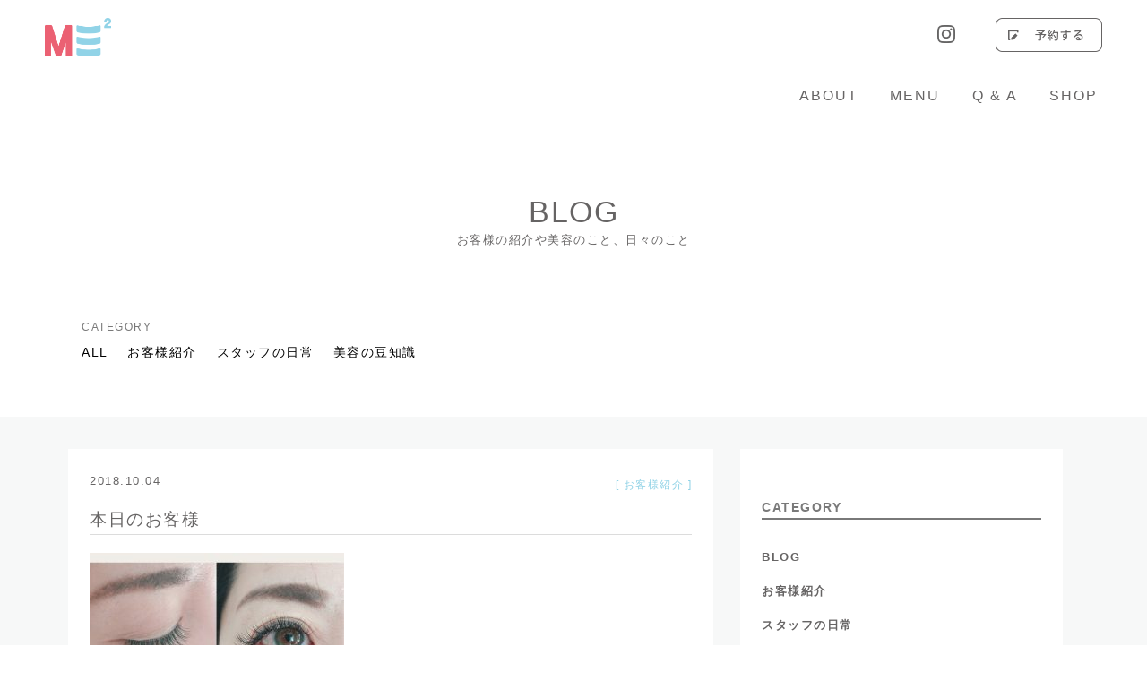

--- FILE ---
content_type: text/css
request_url: https://meme-eyelash.com/wp-content/themes/meme/style.css?ver=6.8.3
body_size: 1947
content:
/*
Theme Name: meme
Theme URI: https://wordpress.org/themes/twentyseventeen/
Author: the WordPress team
Author URI: https://wordpress.org/
Description: Twenty Seventeen brings your site to life with header video and immersive featured images. With a focus on business sites, it features multiple sections on the front page as well as widgets, navigation and social menus, a logo, and more. Personalize its asymmetrical grid with a custom color scheme and showcase your multimedia content with post formats. Our default theme for 2017 works great in many languages, for any abilities, and on any device.
Version: 1.3
License: GNU General Public License v2 or later
License URI: http://www.gnu.org/licenses/gpl-2.0.html
Text Domain: twentyseventeen
Tags: one-column, two-columns, right-sidebar, flexible-header, accessibility-ready, custom-colors, custom-header, custom-menu, custom-logo, editor-style, featured-images, footer-widgets, post-formats, rtl-language-support, sticky-post, theme-options, threaded-comments, translation-ready

This theme, like WordPress, is licensed under the GPL.
Use it to make something cool, have fun, and share what you've learned with others.
*/

/*--------------------------------------------------------------
 ALL
----------------------------------------------------------------*/

html, body, div, span, applet, object, iframe, h1, h2, h3, h4, h5, h6, p, blockquote, pre, a, abbr, acronym, address, big, cite, code, del, dfn, em, font, ins, kbd, q, s, samp, small, strike, strong, sub, sup, tt, var, dl, dt, dd, ol, ul, li, fieldset, form, label, legend, table, caption, tbody, tfoot, thead, tr, th, td {
	border: 0;
	font-size: 100%;
	font-style: inherit;
	font-weight: inherit;
	margin: 0;
	outline: 0;
	padding: 0;
	vertical-align: baseline;
}

html {
	-webkit-box-sizing: border-box;
	-moz-box-sizing: border-box;
	box-sizing: border-box;
	font-size: 62.5%;
	overflow-y: scroll;
	-webkit-text-size-adjust: 100%;
	-ms-text-size-adjust: 100%;
}

*,
*:before,
*:after {
	-webkit-box-sizing: inherit;
	-moz-box-sizing: inherit;
	box-sizing: inherit;
}


body {
	font-size: 13px;
	font-size: 1.3rem;
	font-family: "Helvetica", "ヒラギノ角ゴ Pro", "Hiragino Kaku Gothic Pro", sans-serif;
	background: #FFF;
	color: #666464;
	line-height:23px;
	letter-spacing: 1.5px;
}

article,
aside,
details,
figcaption,
figure,
footer,
header,
main,
nav,
section {
	display: block;
}

ol,
ul,
li {
	list-style: none;
	margin: 0;
	padding: 0;
}

table {
	border-collapse: separate;
	border-spacing: 0;
}

caption,
th,
td {
	font-weight: normal;
	text-align: left;
}

a{
	text-decoration: none;
	color: #000;
	}

a:link,
a:visited,
a:hover,
a:active {
	outline: 0;
}

a img {
	border: 0;
}

img{
	max-width: 100%;
	height: auto;
	vertical-align: bottom;
	}
	
/* clearfix */
.clearfix {
  *zoom: 1;
}
  .clearfix:before, .clearfix:after {
    display: table;
    content: "";
  }
  .clearfix:after {
    clear: both;
  }
  
.clear{
	clear: both;
}
  
/*--------------------------------------------------------------
3.0 Alignments
--------------------------------------------------------------*/

.alignleft {
	display: inline;
	float: left;
	margin-right: 1.5em;
}

.alignright {
	display: inline;
	float: right;
	margin-left: 1.5em;
}

.aligncenter {
	clear: both;
	display: block;
	margin-left: auto;
	margin-right: auto;
}




/*--------------------------------------------------------------
header
--------------------------------------------------------------*/
#headerCont{
	color: #666464;
}

#meme{
	background: #90d2e6;
	padding: 20px 0 0 0;
}

.headLink{
	position: absolute;
	right: 50px;
	top: 20px;
}

.top-botan{
	margin: 5px 45px 0 0; 
	max-width: 20px;
	float: left;
}

.top-rese{
	max-width: 119px;
	float: left;
}

.logo{
	max-width: 74px;
	left: 50px;
	top: 20px;
	position: absolute;
}

#menu{
	position: absolute;
	top: 80px;
	right: 25px;
	margin-top: 15px;
	}

#menu ul{
	margin: 0 auto; 
	padding: 0; 
	list-style: none;
	float: right;
}

#menu li{ 
	display: inline-block; 
	padding: 0; 
	margin: 0; 
	letter-spacing :2px;
}
#menu li a{
	margin: 0 30px 0 0;
	text-decoration: none;
	font-size: 16px;
	font-size: 1.6rem;
}

#menu li a :nth-child(5){
	margin: 0 0 0 0;
}

#menu li a:hover {
		color: #c1ecf9;
}
#menu ul a{
	color: #FFF;
}
#menu ul.menuAbout a{
	color: #666464;
}
.top-main{
	position: absolute;
	top: 34%;
	bottom: 0;
	left: 115px;
	right: 0;
	margin: auto;
	max-width: 600px;
}
.top-mainconcept{
	position: absolute;
	top: 86%;
	right: 60px;
	max-width: 177px;
}
#memeMemeTop{
	background: #FFF;
	height: 150px;
	position: relative;
}
.entry-title{
	font-size: 34px;
	margin: 75px auto;
	text-align: center;
}
.entry-title span{
	font-size: 13px;
	margin-top: 50px;
}

@media screen and (max-width: 800px) {
	.top-main{
	top: 38%;
	left: 100px;
	max-width: 400px;
	}
	.entry-title{
	margin: 110px auto 60px auto;
	}
}

@media screen and (max-width: 600px) {
	#menu{
	right: 0;
	margin: 20px 0 0 ;
	text-align: center;
	position: relative;
	max-width: 600px;
	padding: 0 4%;
	}
	#menu ul{
	float: none;
	}
	#menu li a{
	margin-right: 15px;
	font-size: 15px;
	font-size: 1.5rem;
	}
	.top-botan{
	margin: 7px 30px 0 0; 
	}	
	.top-rese{
	max-width: 110px;
	}	
	.logo{
	left: 30px;
	}
	.headLink{
	right: 30px;
	}
	.top-main{
	top: 45%;
	left: 70px;
	max-width: 400px;
	}
}
@media screen and (max-width: 400px) {
	#menu{
	margin: -10px 0 0 0 ;
	}
	#menu li a{
	margin-right: 7px;
	font-size: 14px;
	font-size: 1.4rem;
	}
}


/*--------------------------------------------------------------
footer
--------------------------------------------------------------*/
#footer{
	max-width: 1500px;
	margin: 180px auto  20px auto;
	padding:0;
	text-align:center;
}

.footer-Menu li{
	display: inline-block;
	margin: 1.5% ;
	color: #666464;
}



.footer-Logo{
	max-width: 68px;
	margin: 20px auto;
}

.copy{
	font-size: 10px;
}

.footer-Menu li a:hover {
		color: #aaaaaa;
}



--- FILE ---
content_type: text/css
request_url: https://meme-eyelash.com/wp-content/themes/meme/assets/css/base.css
body_size: 4407
content:

/*--------------------------------------------------------------
top
--------------------------------------------------------------*/

#top{
	margin: auto;
}


#top-Concept{
	margin: 150px auto;
	max-width: 440px;
	padding: 20px;
}

.top-concept{
	margin: 4px auto 45px auto;
	max-width: 300px;
}

p{
	font-size: 13px;
	font-size: 1.3rem;
}

.top-aboutbtn{
	text-align: center;
	margin-top: 45px;
	}

.top-aboutbtn a{
	font-size: 16px;
	color: #90d2e6;
    padding: 0.7em 2em;
    border: solid 2px #90d2e6;
    border-radius: 5px;
    -webkit-border-radius: 5px;
    -moz-border-radius: 5px;
    transition: .4s;
	letter-spacing: 2px;
	text-align: center;
}

.top-aboutbtn a:hover {
    background: #90d2e6;
    color: white;
}

.top-mainimg{
	position: relative;
}

.top-icon{
	position: absolute;
	margin: 0 auto;
	left: 0;
	right: 0;
	text-align: center;
	bottom: -30px;
}

.top-icon ul{
	max-width: 155px;
	margin: 0 auto;
}

.top-icon li{
	float: left;
}

.top-icon li img{
	max-width: 45px;
	margin: 0 3px;
}

.fade-in {
  transition: opacity 2s;
  -moz-transition: opacity 2s;
  -webkit-transition: opacity 2s;
  -o-transition: opacity 2s;
}
.fade-in2 {
  transition: opacity 1.5s;
  -moz-transition: opacity 1.5s;
  -webkit-transition: opacity 1.5s;
  -o-transition: opacity 1.5s;
}




.top-icon li:nth-child(2){
	margin-top: -10px;
}

.top-Promise{
	margin: 110px auto 40px auto;
	text-align: center;
	max-width: 440px;
	padding: 20px;
}

.top-PromiseT{
	font-size: 29px;
	letter-spacing: 3px;
}

#top-3Promise{
	margin: 0 auto 50px auto;
	max-width: 1020px;
}

.top-3Promise1{
	position: relative;
}

#top-3Promise li{
	float: left;
	margin: 0 0 0 3.5%;
	width: 31%;
}

#top-3Promise li:nth-child(1){
	margin-left: 0;
}

.top-3Promiseimg2	{
	position: absolute;
	max-width: 48.5px;
	top: -15%;
	left: 0.6%;
}

#top-3Promise li h2{
	font-size: 12px;
	margin: 12px 0 6px 0;
}

#top-3Promise li h3{
	font-size: 15px;
}

.top-PromiseT{
	margin: 0 0 45px 0;
	}


.top-Promisebtn {
	text-align: center;
	margin-top: 38px;
	}

.top-Promisebtn a{
	font-size: 16px;
	color: #90d2e6;
    padding: 0.7em 2em;
    border: solid 2px #90d2e6;
    border-radius: 5px;
    -webkit-border-radius: 5px;
    -moz-border-radius: 5px;
    transition: .4s;
	letter-spacing: 2px;
	text-align: center;
}

.top-Promisebtn a:hover {
    background: #90d2e6;
    color: white;
}


#top-blog{
	margin: 200px auto;
	background: #eeeeee;
	padding: 40px 0;
}

#top-blog ul{
	margin: 0 auto;
	max-width: 1200px;
	padding: 0 2%;
}

#top-blog ul li{
	background: #FFF;
	padding: 2%;
	width: 23.5%;
	float: left;
	margin: 0 0 0 2% ;
}

#top-blog ul li:nth-child(1){
	margin: 0 0 0 0 ;
}

.top-blogImg{
	position: relative;
	width: 100%;
	height: 100%;
	padding: 70% 0 0;
	overflow: hidden;
	}
	
.top-blogImg img{
	position: absolute;
	top: 0;
	left: 0;
	width: 100%;
	}

.time{
	float; left;
	margin-top: 15ox;
}

.top-Blogtitle{
	font-size: 15px;
	margin: 20px 0 0 0;
	height: 40px;
	overflow: hidden;
}

.blogCatcustomer a.q{
	margin-top: -43px;
	float: right;
	font-size: 14px;
	color: #90d2e6;
    padding: 0.1em 0.7em;
     padding-top: 0.25em;
    border: solid 2px #90d2e6;
    border-radius: 5px;
    -webkit-border-radius: 5px;
    -moz-border-radius: 5px;
	letter-spacing: 2px;
	text-align: center;
}


.blogCatstaff a.q{
	margin-top: -43px;
	float: right;
	right: 14px;
	font-size: 14px;
	color: #efc852;
    padding: 0.1em 0.7em;
    padding-top: 0.25em;
    border: solid 2px #efc852;
    border-radius: 5px;
    -webkit-border-radius: 5px;
    -moz-border-radius: 5px;
	letter-spacing: 2px;
	text-align: center;
}

.blogCatbeauty a.q{
	margin-top: -43px;
	float: right;
	font-size: 14px;
	color: #ea6173;
    padding: 0.1em 0.7em;
     padding-top: 0.25em;
    border: solid 2px #ea6173;
    border-radius: 5px;
    -webkit-border-radius: 5px;
    -moz-border-radius: 5px;
	letter-spacing: 2px;
	text-align: center;
}


.top-Blogname{
	font-size: 23px;
	letter-spacing: 3px;
	text-align: center;
}

.top-blogP{
	margin: 20px 0 40px 0;
	text-align: center;
}
  
  
.top-Blogbtn {
	text-align: center;
	margin: 45px auto 0;
}

.top-Blogbtn a{
	font-size: 16px;
	color: #666464;
    padding: 0.7em 2em;
    border: solid 2px #666464;
    border-radius: 5px;
    -webkit-border-radius: 5px;
    -moz-border-radius: 5px;
    transition: .4s;
	letter-spacing: 2px;
	text-align: center;
}

.top-Blogbtn a:hover {
    background: #666464;
    color: white;
}
#top-shop{
	margin: 0 auto;
	max-width: 1100px;
}
#top-shop li{
	float: left;
	width: 48%;
	margin: 0 0 0 4%;
}
#top-shop ul li:nth-child(1){
	margin: 0 0 0 0;
}
.top-shopGM{
	color: #aaaaaa;
	margin: 15px 0;
}

.top-shopLogo{
	max-width: 209.5px;
	margin: 20px 0 40px 0;
}
.top-Shopbtn {
	margin: 38px 0 30px 0;
	}

.top-Shopbtn a{
	font-size: 16px;
	color: #90d2e6;
    padding: 0.7em 2em;
    border: solid 2px #90d2e6;
    border-radius: 5px;
    -webkit-border-radius: 5px;
    -moz-border-radius: 5px;
    transition: .4s;
	letter-spacing: 2px;
	text-align: center;
}

.top-Shopbtn a:hover {
    background: #90d2e6;
    color: white;
}

@media screen and (max-width: 1140px) {
	#top-3Promise{
	padding: 25px;
	}
	.top-3Promiseimg2	{
	max-width: 40px;
	top: -13.5%;
	left: 0.6%;
	}
	.time{
	margin: 9px 0;
	float: none;
	}
	.blogCatbeauty a.q{
		padding: 0.4em 1em;
		float: none;
	}
	.blogCatstaff a.q{
		padding: 0.4em 1em;
		float: none;
	}
	.blogCatcustomer a.q{
	padding: 0.4em 1em;
	float: none;
	}
	.blogCatstaff a.q{
	padding: 0.5em 0.6em;
	font-size: 13px;
	}
	.blogCatbeauty a.q{
	padding: 0.5em 0.6em;
	font-size: 13px;
	}	
	#top-shop{
	padding: 5%;
	}
	#top-shop li{
	float: none;
	width: 100%;
	margin: 0 auto;
	}
	#top-shop ul li:nth-child(1){
	margin: auto;
	}
}
@media screen and (max-width: 660px) {
	#top-blog ul li{
	padding: 4%;
	width: 80%;
	float: none;
	margin: 25px auto;
	}
	#top-blog ul li:nth-child(1){
	margin:  auto;
	}
	.top-concept{
	max-width: 270px;
	}
	#top-shop{
	margin: 0;
	}
	#top-shop li{
	margin: 0;
	}
	#top-shop ul li:nth-child(2){
	margin:  0;
	max-width: none;
	}
	#top-3Promise li{
	float: none;
	width: 80%;
	margin: 0 auto 20% auto;
	}
	.top-3Promiseimg2	{
	max-width: 45px;
	}
	#top-3Promise li:nth-child(1){
	margin: 0 auto 20% auto;
	}
	#top-3Promise li:nth-child(3){
	margin-bottom: 0;
	}
}



/*-------------------------------------------------------------
about
--------------------------------------------------------------*/
#AboutPro{
   margin-top:-155%;
  padding-top:155%;
}
#about-concept{
	max-width: 365px;
	margin: 95px auto 30px auto;
}
.about-concepttitle{
	max-width: 340px;
	margin:  30px auto;
}
h2{
	font-size: 12px;
	margin: 12px 0 6px 0;
}

@media screen and (max-width: 400px) {
	#AboutPro{
	margin-top:-160%;
	padding-top:160%;
	}
}
@media screen and (max-width: 730px) {
	#AboutPro{
	margin-top:-190%;
	padding-top:190%;
	}
}
@media screen and (max-width: 1030px) {
	#AboutPro{
	margin-top:-255%;
	padding-top:255%;
	}
}
@media screen and (max-width: 1281px) {
	#AboutPro{
	margin-top:-300%;
	padding-top:300%;
	}
}

/*-------
スライド
--------*/

.infiniteslide1 img{
	max-width: 550px;
}

.infiniteslide2{
	margin-top: 8px;
}

.infiniteslide2 img{
	max-width: 320px;
}

/*-------
まつげエクステとは
--------*/

#what-Eye {
	margin: 150px auto 110px auto;
	max-width: 620px;
	text-align: center;
}

.what-eyeIcon{
	max-width: 42px;
	display: inline-block;
}
.what-eyeTit{
	display: inline-block;
	padding-left: 20px;
	text-align: left;
}
.what-eyeTit h2{
	font-size: 25px;
	}


.what-Eyemain{
	max-width: 550px;
	margin: 70px auto;
	}

.what-eyeP{
	text-align: left;
}

/*-------
アバウトお約束
--------*/

.about-Promise{
	margin: 50px auto;
	text-align: center;
	max-width: 440px;
	padding: 20px;
}

.about-PromiseT{
	font-size: 29px;
	letter-spacing: 3px;
	margin: 20px;
}

.about-Ptit{
	font-size: 16px;
	margin-bottom: 25px;
}

/*-------
こだわり
--------*/

#have{
	margin: 0 auto;
	text-align: center;
	padding: 5%;
}

.haveicon{
	max-width: 42px;
	display: inline-block;
}
.haveTit{
	display: inline-block;
	padding-left: 20px;
	text-align: left;
}
.haveTit h2{
	font-size: 25px;
	margin: 0 0 25px 0;
}

#memeHave ul{
		max-width: 1000px;
		margin: 50px auto;
}
	
#memeHave li{
	float: left;
	width: 31%;
	margin-left: 3.5%;
}

#memeHave ul li:nth-child(1){
	margin: 0 0 0 0 ;
}


.haveImg1{
	max-width: 48.5px;
	margin: auto;
}

.haveImg2{
	max-width: 159px;
	margin: 30px auto;
}

#memeHave h3{
	font-size: 18px;
	margin: 10px 0;
}

#memeHave p{
	text-align: left;
}

.haveImg3{
	max-width: 212px;
	margin: 58px auto 35px auto;
}

.haveImg4{
	max-width: 95.5px;
	margin: 25px auto 23px auto;
}

.haveImg5{
	max-width: 228.5px;
	margin: 50px auto;
}

.haveImg6{
	max-width: 144px;
	margin: 30px 10px 30px 70px;
}

.haveImg7{
	max-width: 106px;
	margin: 40px auto;
}


	
/*--------
スタッフ紹介
--------*/


#Staff{
	padding: 30px;
	background-color: #90d2e6;
	margin-top: 100px;
}

.staffImg{
	max-width: 310px;
}

.staff-main{
	margin: auto;
	max-width: 1000px;	
}

.staff-main li{
	float: left;
	margin: 0 50px;
}

.stafficon{
	max-width: 40px;
	display: inline-block;
	margin-top: 20px;
	margin-right: 30px;
}
#staff-Tit{
	max-width: 385px;
	color: #fff;
}
#staff-Tit h2{
	display: inline-block;
	font-size: 27px;
	color: #fff;
	}

#staff-Tit h3{
	font-size: 20px;
	margin: 30px 0 0 0;
}

#staff-Tit h1{
	font-size: 40px;
	margin-top: 8px;
}

#staff-Tit a{
	color: #fff;
}

/*--------
キャラクター
--------*/


#character{
	margin: 180px auto 0 auto;
	text-align: center;
}

.charactericon{
	max-width: 42px;
	display: inline-block;
}
.characterTit{
	display: inline-block;
	padding-left: 20px;
	text-align: left;
}
.characterTit h2{
	font-size: 25px;
	margin: 5px 0 25px 0;
}

#characterMain{
	max-width: 1200px;
	margin:  auto;
}

#characterMain li{
	float: left;
	margin: 30px 50px;
}

.characterMainimg{
	max-width: 367.5px;
}

.characterTex{
	max-width: 515px;
	text-align: left;
	margin: 60px  0;
}

.characterTex h2{
	font-size: 30px;
	display: inline-block;
}

.characterTex h3{
	font-size: 15px;
	display: inline-block;
	margin-left: 10px;
}

.characterTex p{
	margin-top: 25px;
}

.characterTex img{
	max-width: 500px;
	margin-top: 20px;
	width: 100%;
}
@media screen and (max-width: 1090px) {
	#characterMain li{
	float: none;
	margin:  50px auto;
	}
	.characterTex{
		margin: auto;
	}
	.characterMainimg{
	margin: auto;
	}
}
@media screen and (max-width: 990px) {
	.infiniteslide1 img{
	max-width: 480px;
	}
	.infiniteslide2 img{
	max-width: 180px;
	}	
	#memeHave {
		margin: 0 auto;
		max-width: 1000px;
	}
	#memeHave li{
	width: 26.5%;
	margin-left:  10%;
	}
	#memeHave li h3{
	font-size: 15px;
	}
	.staff-main li{
	float: none;
	}
	.staffImg{
	margin: auto;
	}
	#staff-Tit{
		margin: auto;
	}
	#staff-Tit h3{
	display: inline-block;
	}
	#staff-Tit h1{
	display: inline-block;
	margin: 30px 0 20px 0;
	}
}
@media screen and (max-width: 720px) {
	.infiniteslide1 img{
	max-width: 280px;
	}
	.infiniteslide2 img{
	max-width: 100px;
	}		
	#memeHave {
		margin-top: 50px;
	}
	#memeHave li{
	float: none;
	width: 80%;
	margin: 5% auto 0 auto;
	}
	.haveImg6{
		margin-left: 160px;
		text-align: center;
	}
	#memeHave ul li:nth-child(1){
	margin: 5% auto 0 auto;
	}
	#about-concept{
	padding: 25px;
	}
	#what-Eye {
	margin: 60px auto 0 auto;
	max-width: 620px;
	padding: 25px;
	text-align: center;
	}
	.what-eyeTit h2{
	font-size: 20px;
	}
	.about-PromiseT{
	font-size: 25px;
	}
	#have{
	padding: 25px;
	}
	#memeHave ul{
		margin: 0 auto;
	}
	#staff-Tit h2{
	font-size: 20px;
	}
	.stafficon{
	max-width: 30px;
	}
	#character{
	padding: 25px;
	}
	.characterTex img{
	margin-top: 20px;
	}
}	
@media screen and (max-width: 520px) {
		.haveImg6{
		margin-left: 80px;
		text-align: center;
	}
}



/*--------------------------------------------------------------
menu
--------------------------------------------------------------*/

#menu-A{
	margin:  100px auto 0 auto;
	max-width: 1200px;
}

#menu-A li{
	float: left;
	width: 42%;
	margin: 0 3%;
	text-align: center;
}
#menu-A li:nth-child(1){
	margin-left: 5%;
}
.menu-Img{
	max-width: 63px;
	margin:  0 auto 50px auto;
}
.menu-Img1{
	max-width: 70px;
	margin: 50px auto;
}

#menu-A li p{
	font-size: 18px;
}

#menu-A h1{
	margin: 36px auto 50px auto;
	font-size: 16px;
	color: #666464;
	max-width: 180px;
    padding: 0.3em 0.1em;
    border: solid 1.5px #666464;
    border-radius: 20px;
    -webkit-border-radius: 20px;
    -moz-border-radius: 20px;
	letter-spacing: 2px;
	text-align: center;
 }
#menu-A li span{
	font-size: 12px;
}
.menu-ListA{
	width: 50%;
	float: left;
}
.menu-repair{
	font-size: 12px;
	text-align: left;
	width: 85%;
	margin: auto;
}
.menu-ListB{
	width: 50%;
	float: right;
}
/*--------
初回限定
--------*/

#menuFirst{
	background-color: #eeeeee;
	margin: 100px auto;
	max-width: 1200px;
	padding: 15px;
	text-align: center;
}
.menuFirstA{
	display: inline-block;
	vertical-align: middle;
	width: 28%;
	}
#menuFirst h2{
	font-size: 22px;
	margin: 45px 0 3px 0;
}
#menuFirst h4{
	font-size: 12px;
	color: #979797;
}
#menuFirst h3{
	font-size: 14px;
	margin-top: 10px;
}
.menuFirstS{
	margin-top: 18px;
	height: 130px; 
	width: 1.5px; 
	background-color: gray;
	border-collapse: collapse;	
	display: inline-block;
	vertical-align: middle;
}
.menuFirstB{
	display: inline-block;
	vertical-align: middle;
	width: 35%;
}
.menuFirstC{
	display: inline-block;
	vertical-align: middle;
	width: 2%;
	margin-right: 8%;
	text-align: center;
	font-size: 30px;
}
#menuFirst p{
	font-size: 18px;
	line-height: 29px;
}
.menuFirstP{
	width: 22%;
	display: inline-block;
	vertical-align: middle;
	padding: 2%;
	background-color: #fff;
	margin-right: 1%;
}
.menuFirstP img{
	max-width: 100px;
	margin: 25px 0 10px 0;
}
.menuFirstP span{
	font-size: 12px;
}
	.Menushouhi{
	max-width: 1200px;
	margin: 0 auto;
	text-align: right;
}

/*--------
施術の流れタイトル
--------*/
.menu-icon {
	margin: 150px auto 80px auto;
	max-width: 620px;
	text-align: center;
}

.MenuFlowtiticon{
	max-width: 42px;
	display: inline-block;
}
.MenuFlowtit{
	display: inline-block;
	padding-left: 20px;
	text-align: left;
}
.MenuFlowtit h2{
	font-size: 25px;
	}

/*--------
施術の流れ
--------*/

#menuFlow{
	margin: 0 auto 50px auto;
	max-width: 1020px;
	padding: 2%;
}

.menuFlowA{
	position: relative;
}

#menuFlow ul{
	border-top: dotted 9px;
	border-color : #d4d4d4;
	margin-top: 25px;
}

#menuFlow li{
	float: left;
	margin: -90px 0 0 12.5%;
	width: 25%;
}

#menuFlow li:nth-child(1){
	margin-left: 0;
}

.Flowimg2{
	position: absolute;
	max-width: 48.5px;
	top: -17%;
	left: 0.6%;
}
h2{
	font-size: 12px;
	color: #797979;
	margin: 5px 0;
}
.menuFlow-Ptit{
	font-size: 15px;
	margin: 12px 0 7px 0;
}



/*--------
お願い
--------*/

#menuAte{
	background-color: #eeeeee;
	padding: 70px 25px;
	margin-top: 90px;
}

.menuAte1{
	max-width: 750px;
	text-align: center;
	margin: auto;
}
#menuAte h1{
	font-size: 23px;
	margin: 30px 0 60px 0;
}

#menuAte p{
	font-size: 12px;
	line-height: 30px;
	margin-bottom: 70px;
}

#menuAte span{
	color: #90d2e6;
	font-weight: bold;
	font-size: 14px;
}
.menu-Shopbtn {
	margin: 38px 0 30px 0;
	}

.menu-Shopbtn a{
	font-size: 16px;
	color: #90d2e6;
    padding: 0.7em 2em;
    border: solid 2px #90d2e6;
    border-radius: 5px;
    -webkit-border-radius: 5px;
    -moz-border-radius: 5px;
    transition: .4s;
	letter-spacing: 2px;
	text-align: center;
	background-color: #fff;
}

.menu-Shopbtn a:hover {
    background: #90d2e6;
    color: white;
}


@media screen and (max-width: 990px) {
	#menu-A li p{
	font-size: 12px;
	}
	#menuFirst p{
	font-size: 14px;
	line-height: 25px;
	}
	#menuFlow{
	padding: 4%;
	}
	.Flowimg2{
	max-width: 40px;
	top: -19%;
	left: 0.6%;
	}
	.menu-icon {
	margin: 40px auto 80px auto;
	}
}
@media screen and (max-width: 660px) {
	#menu-A li p{
	font-size: 15px;
	}
	#menu-A li{
	float: none;
	margin: auto;
	width: 90%;
	}
	#menu-A li:nth-child(1){
	margin-left: none;
	}
	#menu-A{
	margin:  45px auto 0 auto;
	max-width: 1200px;
	}
	#menuFirst p{
	font-size: 15px;;
	}
	.menuFirstA{
	display: 0;
	width: 85%;
	}
	.menuFirstS{
	height: 0; 
	width: 0; 
	background-color: 0;	
	display: 0;
	}
.menuFirstP{
	width: 90%;
	margin: 3% 6% 5% 6%;
	display: 0;
	}
	.menuFirstP img{
	max-width: 90px;
	margin: 25px 0 20px 0;
	}
	.menuFirstC{
		display: 0;
		width: 90%;
		margin: 25px 0 15px 0;
	}
	.menuFirstB{
		display: 0;
		width: 90%;
		margin-top: 20px;
	}
	#menuFlow ul{
	border-top: 0;
	}
	#menuFlowh3{
	font-size: 15px;
	}
	#menuFlow li{
	float: none;
	margin: 60px auto;
	width: 90%;
	}
	#menuFlow li:nth-child(1){
	margin: auto;
	}
	.Flowimg2{
	max-width: 38px;
	top: -11%;
	left: 0.6%;
	}
	#menuAte h1{
	font-size: 18px;
	}
	#menuFlow li:nth-child(1){
	margin-top: -130px;
	}
	.menu-icon {
	margin: 0 auto 80px auto;
	}
}

/*--------------------------------------------------------------
Q&A
--------------------------------------------------------------*/

#QandA{
	margin: 80px auto;
	padding: 25px;
	max-width: 1200px;
	text-align: center;
}
.Q{
	text-align: left;
	margin: auto;
	max-width: 86%;
}
.QA{
	max-width: 40px;
	display: inline-block;
	vertical-align: middle;
	margin-right: 10px;
}
#QandA h1{
	display: inline-block;
	vertical-align: middle;
	font-size: 19px;
	max-width: 80%;
	text-align: left;
	margin-left: 6px;
}
#QandA p{
	display: inline-block;
	vertical-align: top;
	margin-left: 10px;
	width: 80%;
	text-align: left;
}
.QA-P{
	margin: 40px 0 90px 0;
}
#havelink{
	margin-top:-180%;
	padding-top:180%;
}
@media screen and (max-width: 400px) {
	#havelink{
	margin-top:-340%;
	padding-top:340%;
	}
}
@media screen and (max-width: 730px) {
	#havelink{
	margin-top:-170%;
	padding-top:170%;
	}
}
@media screen and (max-width: 1030px) {
	#havelink{
	margin-top:-210%;
	padding-top:210%;
	}
}
@media screen and (max-width: 1281px) {
	#havelink{
	margin-top:-255%;
	padding-top:255%;
	}
}
@media screen and (max-width: 990px) {
	.QA{
	max-width: 35px;
	}
}
@media screen and (max-width: 660px) {
	.QA{
	max-width: 20px;
	}
	#QandA h1{
	font-size: 15px;
	margin-top: 8px;
	}
}
/*--------------------------------------------------------------
store
--------------------------------------------------------------*/
#ShopT{
	margin: 110px auto 0 auto;
	text-align: center;
	padding: 4%;
	width: 50%
}
.Shopicon{
	max-width: 42px;
	display: inline-block;
}
.ShopTit{
	display: inline-block;
	padding-left: 20px;
	text-align: left;
}
.ShopTit h2{
	font-size: 25px;
	margin: 0 0 25px 0;
}
#ShopImg{
	max-width: 1200px;
	margin: auto;
	padding: 3%;
}
.ShopImg1{
	width: 65%;
	display: inline-block;
}
.ShopImg2{
	width: 33%;
	margin-left: 1%;
	display: inline-block;
}
.ShopImg2 img:nth-child(2){
	margin-top: 5%;
}
#map{
	width: 100%;
	height:500px;
	margin-top: 180px;
}

@media screen and (max-width: 660px) {
	#ShopT{
	width: 95%
	}
	.ShopImg1{
	width: 100%;
	}
	.ShopImg2{
	width: 100%;
	margin: 5% auto;
	}
}
	
/*--------------------------------------------------------------
ブログ
--------------------------------------------------------------*/	

#Blogtop{
	margin: 75px auto;
	text-align: center;
}

#Blogtop h1{
	font-size: 34px;
}
#Blogtop p{
	font-size: 13px;
	margin-top: 8px;
}
#BlogCategory{
	width: 63%;
	margin:0 0 5% 3%;
}
#BlogCategory ul{
	padding: 0 2%;
}
#BlogCategory h2{
	font-size: 12px;
	padding: 0 2%;
}
#BlogCategory li{
	float: left;
	font-size: 14px;
	margin-left: 3%
}
#BlogCategory li:nth-child(1){
	margin: auto;
}
#BlogCategory li a:hover{
	color: #90d2e6;
}
#BlogMax{
	max-width: 1200px;
	margin: 0 auto;
}
#BlogCategory li a.on {
    border-bottom: solid 3px #90d2e6;
}
#BLOG{
	background-color: #f7f8f8;
}
#Blogmain{
	float: left;
	width: 63%;
	margin:0 0 0 3%;
}

.Blogli ul{
	padding: 0 2%;
	margin: 5% 0;
}

.Blogli ul li{
	background: #FFF;
	padding: 2%;
	width: 45%;
	min-height: 445px;
	max-height: 445px;
	float: left;
	margin: 0 4% 4% 0;
	overflow: hidden;
}
.Blogli ul li p{
	margin: 8px 0;
}
.Blogli ul li:nth-child(even){
	margin-left: auto;
}
.BlogImg{
	width: 100%;
	height: 200px;
	padding: 5% 0 0;
	margin-bottom: 2%;
	overflow: hidden;
	}	

.time{
	margin: 9px 0;
	float; left;
}

.Blogtitle{
	font-size: 17px;
	margin: 10px 0 0 0;
	height: 40px;
	overflow: hidden;
}

.BlogCatcustomer a.t{
	font-size: 14px;
	color: #90d2e6;
    padding: 0.3em 0.7em;
    padding-top: 0.5em;
    border: solid 2px #90d2e6;
    border-radius: 5px;
    -webkit-border-radius: 5px;
    -moz-border-radius: 5px;
	letter-spacing: 2px;
	text-align: center;
}

.BlogCatstaff a.t{
	font-size: 13px;
	color: #efc852;
    padding: 0.3em 0.7em;
    padding-top: 0.5em;
    border: solid 2px #efc852;
    border-radius: 5px;
    -webkit-border-radius: 5px;
    -moz-border-radius: 5px;
	letter-spacing: 2px;
	text-align: center;
}

.BlogCatbeauty a.t{
	font-size: 14px;
	color: #ea6173;
    padding: 0.3em 0.7em;
    padding-top: 0.5em;
    border: solid 2px #ea6173;
    border-radius: 5px;
    -webkit-border-radius: 5px;
    -moz-border-radius: 5px;
	letter-spacing: 2px;
	text-align: center;
}
#BlogCate{
	margin: 3% 0 2% 0;
}
.wp-pagenavi{
	margin: 120px auto 50px auto;
	text-align: center;
}
.wp-pagenavi a, .wp-pagenavi span {
    text-decoration: none;
    border: 0px solid #BFBFBF;
    margin: 1%;
}
.wp-pagenavi a:hover, .wp-pagenavi span.current {
    color: #90d2e6;
}
.wp-pagenavi span.current {
    font-weight: bold;
}
@media screen and (max-width: 800px) {
	#Blogtop{
	margin: 110px auto 60px auto;
	}
}
@media screen and (max-width: 900px) {
	.BlogCatbeauty a.t{
	font-size: 12px;
	}
	.Blogli ul li{
	min-height: 400px;
	}
}

@media screen and (max-width: 660px) {
	#BlogCate li{
	float: none;
	}
	.Blogli ul li{
	padding: 4% 6%;
	width: 100%;
	min-height: initial;
	max-height: initial;
	height: auto;
	float: none;
	margin: 5% auto;
	}
	.Blogli ul{
	padding: 0 0;
	}
	#Blogmain{
	float: none;
	width: 90%;
	margin:auto;
	}
	#BlogCategory {
		width: 90%;
	}
	#BlogCategory ul{
	padding: 4% 7% 0 7%;
	}
	#BlogCategory h2{
	padding: 4% 7% 0 7%;
	width: 100%;
	}
	#BlogCategory li{
		margin-bottom: 15px;
		}
	#BlogCategory li:nth-child(4){
	margin: auto;
	}
	#BlogCategory li:nth-child(3){
	margin-right: 15px;
	}
}

/*--------------------------------------------------------------
サイドバー
--------------------------------------------------------------*/	

#Side{
	float: left;
	margin: 3% 3% 0 0;
	background-color: #fff;
	padding: 2%;
	width: 30%;
}

.widget-title {
	font-size: 14px;
	font-weight: bold;
	margin: 30px 0;
	border-bottom: solid 2px;
}

#recent-posts-2 li{
	border-bottom: solid 1px #dcdcdc;
	padding-bottom: 20px;
	margin: 20px 0;
}
#categories-2 li  {
  margin: 15px 0;
  font-size: 13px;
  font-weight: bold;
}
#categories-2 li a{
	   color: #666464;
}
#categories-2 li a:hover {
  color: #90d2e6;
}
#recent-posts-2 li a:hover {
  color: #90d2e6;
}
#archives-2{
	margin-bottom: 15px;
}
@media screen and (max-width: 660px) {
	#Side{
		float: none;
		margin: 5% auto;
		padding: 0 5%;
		width: 90%;
	}
}
/*--------------------------------------------------------------
ブログ中身
--------------------------------------------------------------*/

#BlogmainP{
	float: left;
	width: 60%;
	margin: 3% 2.5% 5% 3%;
	background-color: #fff;
	padding: 2%
}
#BlogmainP h1{
	font-size: 19px;
	margin: 3%  0;
	border-bottom: solid 1px #dcdcdc;
	padding-bottom: 5px;
	color: #666464;
}
#BlogmainP h2{
	float: right;
	 color: #90d2e6;
}
.BlogPage p{
	font-size: 12px;
}

@media screen and (max-width: 660px) {
	#BlogmainP{
		float: none;
		width: 90%;
		margin: 3% auto;
		padding: 5%;
	}
}
/*--------------------------------------------------------------
予約ページ
--------------------------------------------------------------*/
#Yoyaku{
	max-width: 900px;
	margin: auto;
	text-align: center;
	padding: 4%;
}
.YoyakuP{
	max-width: 655px;
	margin: 60px auto 50px auto;
}
.YoyakuK{
	font-size: 13.5px;
	color: #90d2e6;
	display:inline;
}
.Yoyakutit{
	margin: 22px auto 75px auto;
	text-align: center;
}
.Yoyakutit h1{
	font-size: 34px;
}
.Yoyakutit h2{
	font-size: 13px;
	margin-top: 8px;
}

.box27 {
    position: relative;
    margin: 6em 0;
    padding: 0.5em 1em;
    border: solid 3px #90d2e6;
}
.box27 .box-title {
    position: absolute;
    display: inline-block;
    top: -27px;
    left: -3px;
    padding: 2px 12px;
    height: 25px;
    line-height: 25px;
    vertical-align: middle;
    font-size: 15px;
    background: #90d2e6;
    color: #ffffff;
    font-weight: bold;
    border-radius: 5px 5px 0 0;
}
.box27 p {
    margin: 5px 20px 20px 20px; 
    padding: 0;
    font-size: 13px;
    text-align: left;
    vertical-align: top;
}
.box27 p span{
	font-size: 15px;
	font-weight: bold;
	border-bottom: solid 2px #90d2e6;
}

.box27 img{
	max-width: 260px;
	width: 100%;
	margin: 0 5px 0 0;
	top: -3px;
	position: relative;
}





--- FILE ---
content_type: application/javascript
request_url: https://meme-eyelash.com/wp-content/themes/meme/assets/js/scroll.js
body_size: 78
content:
$(window).on('load',function(){

	// fade-in
    $(window).scroll(function (){
        $('.fade-in').each(function(){
            var POS = $(this).offset().top;  //fade-inがついている要素の位置
            var scroll = $(window).scrollTop();  //スクロール一
            var windowHeight = $(window).height();  //ウィンドウの高さ

            if (scroll > POS - windowHeight + windowHeight/5){
                $(this).css("opacity","1" );
            } else {
                $(this).css("opacity","0" );
            }
        });
    });
});

$(window).on('load',function(){

	// fade-in
    $(window).scroll(function (){
        $('.fade-in2').each(function(){
            var POS = $(this).offset().top;  //fade-inがついている要素の位置
            var scroll = $(window).scrollTop();  //スクロール一
            var windowHeight = $(window).height();  //ウィンドウの高さ

            if (scroll > POS - windowHeight + windowHeight/5){
                $(this).css("opacity","1" );
            } else {
                $(this).css("opacity","0" );
            }
        });
    });
});
